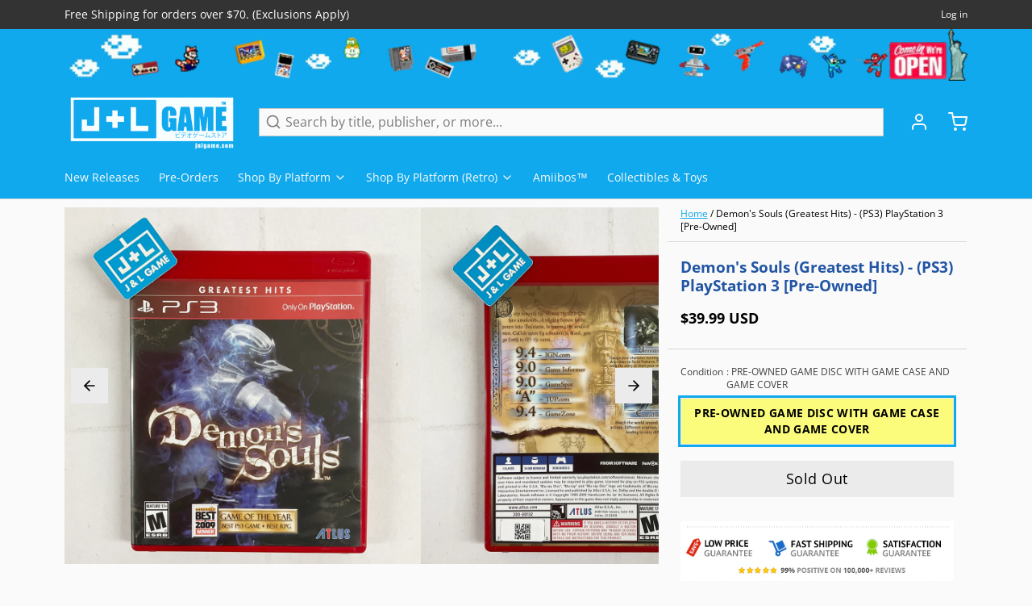

--- FILE ---
content_type: text/html; charset=utf-8
request_url: https://www.google.com/recaptcha/api2/aframe
body_size: 271
content:
<!DOCTYPE HTML><html><head><meta http-equiv="content-type" content="text/html; charset=UTF-8"></head><body><script nonce="wVBADZTjE0fWhkYb4SXVJQ">/** Anti-fraud and anti-abuse applications only. See google.com/recaptcha */ try{var clients={'sodar':'https://pagead2.googlesyndication.com/pagead/sodar?'};window.addEventListener("message",function(a){try{if(a.source===window.parent){var b=JSON.parse(a.data);var c=clients[b['id']];if(c){var d=document.createElement('img');d.src=c+b['params']+'&rc='+(localStorage.getItem("rc::a")?sessionStorage.getItem("rc::b"):"");window.document.body.appendChild(d);sessionStorage.setItem("rc::e",parseInt(sessionStorage.getItem("rc::e")||0)+1);localStorage.setItem("rc::h",'1768923358739');}}}catch(b){}});window.parent.postMessage("_grecaptcha_ready", "*");}catch(b){}</script></body></html>

--- FILE ---
content_type: text/javascript; charset=utf-8
request_url: https://www.jnlgame.com/products/demons-souls-greatest-hits-ps3-playstation-3-pre-owned.js
body_size: 1292
content:
{"id":7054945943667,"title":"Demon's Souls (Greatest Hits) - (PS3) PlayStation 3 [Pre-Owned]","handle":"demons-souls-greatest-hits-ps3-playstation-3-pre-owned","description":"\u003ch3\u003eDescription\u003c\/h3\u003e\nKing Allant the XII, the last king of Boletaria, searched tirelessly to expand his might. The Nexus, a great ice shrine nestled in the mountains, bestowed the power of the souls onto him, bringing prosperity to his kingdom. Still unsated, he returned again to the Nexus, where he foolishly awakened the Old One from its eternal slumber. This long forgotten evil, now wrought upon Boletaria, plunged the realm into darkness and fog. A mighty demon horde poured into the kingdom, devouring the souls of men. Champions from other realms learned of Boletaria's fate and sought to deliver the kingdom from evil; none would return from the cursed land. Called upon by a mysterious maiden in black, you go forth, the last hope for humanity in a place lost to demons and darkness...\n\u003cp\u003e \u003c\/p\u003e\n\u003ch3\u003eProduct Details\u003c\/h3\u003e\n\u003cul\u003e\n\u003cli\u003eName: Demon's Souls - PlayStation 3\u003c\/li\u003e\n\u003cli\u003ePlatform: \u003ca href=\"http:\/\/www.jnlgame.com\/collections\/playstation-3\"\u003ePlayStation 3\u003c\/a\u003e\n\u003c\/li\u003e\n\u003cli\u003eDeveloper \u0026amp; Publisher: \u003ca href=\"http:\/\/www.jnlgame.com\/collections\/vendors?q=From%20Software\"\u003eFrom Software\u003c\/a\u003e, \u003ca href=\"http:\/\/www.jnlgame.com\/collections\/vendors?q=Atlus\"\u003eAtlus\u003c\/a\u003e\n\u003c\/li\u003e\n\u003cli\u003eOfficial Release Date: \u003ca href=\"http:\/\/www.jnlgame.com\/collections\/all?constraint=2009-10\"\u003e10-06\u003c\/a\u003e\u003ca href=\"http:\/\/www.jnlgame.com\/collections\/all?constraint=2009-10\"\u003e-2009\u003c\/a\u003e\n\u003c\/li\u003e\n\u003cli\u003eLocal Player(s): 1 Player\u003c\/li\u003e\n\u003c\/ul\u003e\n\u003ch3\u003eGame Data\u003c\/h3\u003e\n\u003cul\u003e\n\u003cli\u003eGenre: \u003ca href=\"http:\/\/www.jnlgame.com\/collections\/all?constraint=role-playing\"\u003eRole-Playing\u003c\/a\u003e \u0026gt; \u003ca href=\"http:\/\/www.jnlgame.com\/collections\/all?constraint=action-rpg\"\u003eAction RPG\u003c\/a\u003e\n\u003c\/li\u003e\n\u003cli\u003eAge Rating: ESRB M\u003c\/li\u003e\n\u003cli\u003eDescriptor(s): Blood, Violence\u003c\/li\u003e\n\u003cli\u003eCountry: \u003ca href=\"http:\/\/www.jnlgame.com\/collections\/all?constraint=usa\"\u003eUSA\u003c\/a\u003e\n\u003c\/li\u003e\n\u003cli\u003eProduct ID: BLUS-30443\u003c\/li\u003e\n\u003cli\u003eItem Code: 730865001323\u003c\/li\u003e\n\u003c\/ul\u003e","published_at":"2022-11-26T15:09:33-05:00","created_at":"2022-11-26T15:09:34-05:00","vendor":"Atlus","type":"Video Games","tags":["2009","2009-10","Atlus","Demon's Souls","From Software","PlayStation 3","Pre-Owned","PS3","Role-Playing \u003e Action RPG","USA","Video Games"],"price":3999,"price_min":3999,"price_max":3999,"available":false,"price_varies":false,"compare_at_price":null,"compare_at_price_min":0,"compare_at_price_max":0,"compare_at_price_varies":false,"variants":[{"id":40605384474739,"title":"PRE-OWNED GAME DISC WITH GAME CASE AND GAME COVER","option1":"PRE-OWNED GAME DISC WITH GAME CASE AND GAME COVER","option2":null,"option3":null,"sku":"BLUS-30443GH","requires_shipping":true,"taxable":true,"featured_image":null,"available":false,"name":"Demon's Souls (Greatest Hits) - (PS3) PlayStation 3 [Pre-Owned] - PRE-OWNED GAME DISC WITH GAME CASE AND GAME COVER","public_title":"PRE-OWNED GAME DISC WITH GAME CASE AND GAME COVER","options":["PRE-OWNED GAME DISC WITH GAME CASE AND GAME COVER"],"price":3999,"weight":99,"compare_at_price":null,"inventory_management":"shopify","barcode":"730865001323","requires_selling_plan":false,"selling_plan_allocations":[]}],"images":["\/\/cdn.shopify.com\/s\/files\/1\/2280\/4837\/products\/image_d67b76dd-7048-41f1-bc33-c38718057eff.jpg?v=1669924717","\/\/cdn.shopify.com\/s\/files\/1\/2280\/4837\/products\/image_5d87b345-a439-4669-b8d4-33e02c8372c8.jpg?v=1669924717","\/\/cdn.shopify.com\/s\/files\/1\/2280\/4837\/products\/image_db7ad6f4-3f13-4e94-8a6c-77defb92c916.jpg?v=1669924717","\/\/cdn.shopify.com\/s\/files\/1\/2280\/4837\/products\/105504_front_542e42aa-d5c6-490f-9dc3-4b9688ff7a45.jpg?v=1756503180","\/\/cdn.shopify.com\/s\/files\/1\/2280\/4837\/products\/105504_back_34fdb3cd-f847-442f-be1b-751c8798c7c9.jpg?v=1756503180"],"featured_image":"\/\/cdn.shopify.com\/s\/files\/1\/2280\/4837\/products\/image_d67b76dd-7048-41f1-bc33-c38718057eff.jpg?v=1669924717","options":[{"name":"Condition","position":1,"values":["PRE-OWNED GAME DISC WITH GAME CASE AND GAME COVER"]}],"url":"\/products\/demons-souls-greatest-hits-ps3-playstation-3-pre-owned","media":[{"alt":"Demon's Souls (Greatest Hits) - (PS3) PlayStation 3 [Pre-Owned] Video Games Atlus   ","id":23645832183923,"position":1,"preview_image":{"aspect_ratio":1.0,"height":3024,"width":3024,"src":"https:\/\/cdn.shopify.com\/s\/files\/1\/2280\/4837\/products\/image_d67b76dd-7048-41f1-bc33-c38718057eff.jpg?v=1669924717"},"aspect_ratio":1.0,"height":3024,"media_type":"image","src":"https:\/\/cdn.shopify.com\/s\/files\/1\/2280\/4837\/products\/image_d67b76dd-7048-41f1-bc33-c38718057eff.jpg?v=1669924717","width":3024},{"alt":"Demon's Souls (Greatest Hits) - (PS3) PlayStation 3 [Pre-Owned] Video Games Atlus   ","id":23645831921779,"position":2,"preview_image":{"aspect_ratio":1.0,"height":3024,"width":3024,"src":"https:\/\/cdn.shopify.com\/s\/files\/1\/2280\/4837\/products\/image_5d87b345-a439-4669-b8d4-33e02c8372c8.jpg?v=1669924717"},"aspect_ratio":1.0,"height":3024,"media_type":"image","src":"https:\/\/cdn.shopify.com\/s\/files\/1\/2280\/4837\/products\/image_5d87b345-a439-4669-b8d4-33e02c8372c8.jpg?v=1669924717","width":3024},{"alt":"Demon's Souls (Greatest Hits) - (PS3) PlayStation 3 [Pre-Owned] Video Games Atlus   ","id":23645831725171,"position":3,"preview_image":{"aspect_ratio":1.0,"height":3024,"width":3024,"src":"https:\/\/cdn.shopify.com\/s\/files\/1\/2280\/4837\/products\/image_db7ad6f4-3f13-4e94-8a6c-77defb92c916.jpg?v=1669924717"},"aspect_ratio":1.0,"height":3024,"media_type":"image","src":"https:\/\/cdn.shopify.com\/s\/files\/1\/2280\/4837\/products\/image_db7ad6f4-3f13-4e94-8a6c-77defb92c916.jpg?v=1669924717","width":3024},{"alt":"Demon's Souls (Greatest Hits) - (PS3) PlayStation 3 [Pre-Owned] Video Games Atlus   ","id":23599658664051,"position":4,"preview_image":{"aspect_ratio":0.871,"height":735,"width":640,"src":"https:\/\/cdn.shopify.com\/s\/files\/1\/2280\/4837\/products\/105504_front_542e42aa-d5c6-490f-9dc3-4b9688ff7a45.jpg?v=1756503180"},"aspect_ratio":0.871,"height":735,"media_type":"image","src":"https:\/\/cdn.shopify.com\/s\/files\/1\/2280\/4837\/products\/105504_front_542e42aa-d5c6-490f-9dc3-4b9688ff7a45.jpg?v=1756503180","width":640},{"alt":"Demon's Souls (Greatest Hits) - (PS3) PlayStation 3 [Pre-Owned] Video Games Atlus   ","id":23599658696819,"position":5,"preview_image":{"aspect_ratio":0.886,"height":722,"width":640,"src":"https:\/\/cdn.shopify.com\/s\/files\/1\/2280\/4837\/products\/105504_back_34fdb3cd-f847-442f-be1b-751c8798c7c9.jpg?v=1756503180"},"aspect_ratio":0.886,"height":722,"media_type":"image","src":"https:\/\/cdn.shopify.com\/s\/files\/1\/2280\/4837\/products\/105504_back_34fdb3cd-f847-442f-be1b-751c8798c7c9.jpg?v=1756503180","width":640}],"requires_selling_plan":false,"selling_plan_groups":[]}